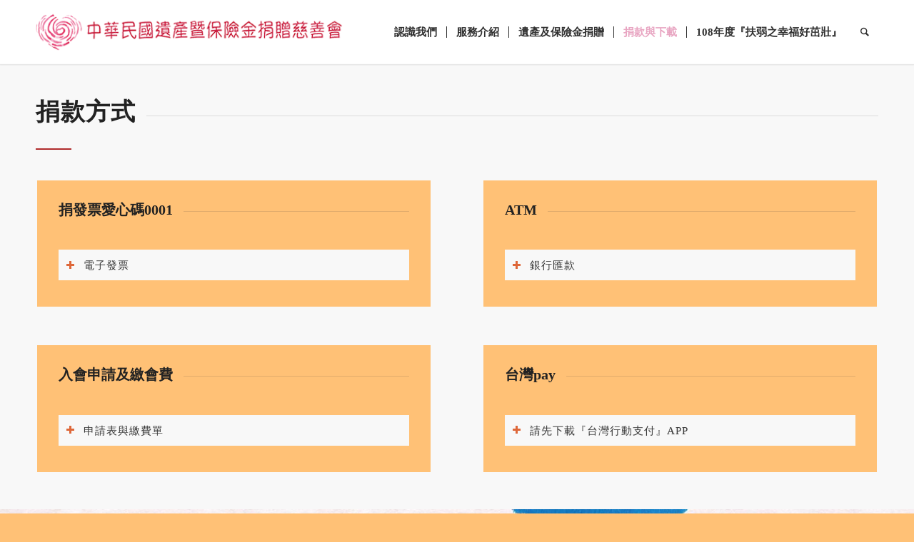

--- FILE ---
content_type: text/html; charset=UTF-8
request_url: https://hicd.org.tw/%E6%8D%90%E6%AC%BE%E8%88%87%E4%B8%8B%E8%BC%89/
body_size: 47294
content:
<!DOCTYPE html>
<html lang="zh-TW" prefix="og: http://ogp.me/ns#" class="html_stretched responsive av-preloader-disabled av-default-lightbox  html_header_top html_logo_left html_main_nav_header html_menu_right html_slim html_header_sticky html_header_shrinking_disabled html_mobile_menu_tablet html_header_searchicon html_content_align_center html_header_unstick_top_disabled html_header_stretch_disabled html_minimal_header html_minimal_header_shadow html_av-submenu-hidden html_av-submenu-display-click html_av-overlay-side html_av-overlay-side-minimal html_av-submenu-noclone html_entry_id_3294 av-no-preview html_text_menu_active ">
<head>
<meta charset="UTF-8" />


<!-- mobile setting -->
<meta name="viewport" content="width=device-width, initial-scale=1, maximum-scale=1">

<!-- Scripts/CSS and wp_head hook -->
<title>捐款與下載 - 中華民國遺產暨保險金捐贈慈善會</title>

<!-- This site is optimized with the Yoast SEO plugin v3.8 - https://yoast.com/wordpress/plugins/seo/ -->
<link rel="canonical" href="https://hicd.org.tw/%e6%8d%90%e6%ac%be%e8%88%87%e4%b8%8b%e8%bc%89/" />
<meta property="og:locale" content="zh_TW" />
<meta property="og:type" content="article" />
<meta property="og:title" content="捐款與下載 - 中華民國遺產暨保險金捐贈慈善會" />
<meta property="og:url" content="https://hicd.org.tw/%e6%8d%90%e6%ac%be%e8%88%87%e4%b8%8b%e8%bc%89/" />
<meta property="og:site_name" content="中華民國遺產暨保險金捐贈慈善會" />
<meta property="og:image" content="https://hicd.org.tw/wp-content/uploads/2017/12/1545642947881.jpg" />
<meta name="twitter:card" content="summary" />
<meta name="twitter:title" content="捐款與下載 - 中華民國遺產暨保險金捐贈慈善會" />
<meta name="twitter:image" content="https://hicd.org.tw/wp-content/uploads/2017/12/1545642947881.jpg" />
<!-- / Yoast SEO plugin. -->

<link rel='dns-prefetch' href='//ajax.googleapis.com' />
<link rel='dns-prefetch' href='//s.w.org' />
<link rel="alternate" type="application/rss+xml" title="訂閱 中華民國遺產暨保險金捐贈慈善會 &raquo;" href="https://hicd.org.tw/feed/" />
<link rel="alternate" type="application/rss+xml" title="訂閱 中華民國遺產暨保險金捐贈慈善會 &raquo; 迴響" href="https://hicd.org.tw/comments/feed/" />

<!-- google webfont font replacement -->
<link rel='stylesheet' id='avia-google-webfont' href='//fonts.googleapis.com/css?family=Lato:300,400,700%7CLora' type='text/css' media='all'/> 
		<script type="text/javascript">
			window._wpemojiSettings = {"baseUrl":"https:\/\/s.w.org\/images\/core\/emoji\/2.2.1\/72x72\/","ext":".png","svgUrl":"https:\/\/s.w.org\/images\/core\/emoji\/2.2.1\/svg\/","svgExt":".svg","source":{"concatemoji":"https:\/\/hicd.org.tw\/wp-includes\/js\/wp-emoji-release.min.js?ver=4.7.29"}};
			!function(t,a,e){var r,n,i,o=a.createElement("canvas"),l=o.getContext&&o.getContext("2d");function c(t){var e=a.createElement("script");e.src=t,e.defer=e.type="text/javascript",a.getElementsByTagName("head")[0].appendChild(e)}for(i=Array("flag","emoji4"),e.supports={everything:!0,everythingExceptFlag:!0},n=0;n<i.length;n++)e.supports[i[n]]=function(t){var e,a=String.fromCharCode;if(!l||!l.fillText)return!1;switch(l.clearRect(0,0,o.width,o.height),l.textBaseline="top",l.font="600 32px Arial",t){case"flag":return(l.fillText(a(55356,56826,55356,56819),0,0),o.toDataURL().length<3e3)?!1:(l.clearRect(0,0,o.width,o.height),l.fillText(a(55356,57331,65039,8205,55356,57096),0,0),e=o.toDataURL(),l.clearRect(0,0,o.width,o.height),l.fillText(a(55356,57331,55356,57096),0,0),e!==o.toDataURL());case"emoji4":return l.fillText(a(55357,56425,55356,57341,8205,55357,56507),0,0),e=o.toDataURL(),l.clearRect(0,0,o.width,o.height),l.fillText(a(55357,56425,55356,57341,55357,56507),0,0),e!==o.toDataURL()}return!1}(i[n]),e.supports.everything=e.supports.everything&&e.supports[i[n]],"flag"!==i[n]&&(e.supports.everythingExceptFlag=e.supports.everythingExceptFlag&&e.supports[i[n]]);e.supports.everythingExceptFlag=e.supports.everythingExceptFlag&&!e.supports.flag,e.DOMReady=!1,e.readyCallback=function(){e.DOMReady=!0},e.supports.everything||(r=function(){e.readyCallback()},a.addEventListener?(a.addEventListener("DOMContentLoaded",r,!1),t.addEventListener("load",r,!1)):(t.attachEvent("onload",r),a.attachEvent("onreadystatechange",function(){"complete"===a.readyState&&e.readyCallback()})),(r=e.source||{}).concatemoji?c(r.concatemoji):r.wpemoji&&r.twemoji&&(c(r.twemoji),c(r.wpemoji)))}(window,document,window._wpemojiSettings);
		</script>
		<style type="text/css">
img.wp-smiley,
img.emoji {
	display: inline !important;
	border: none !important;
	box-shadow: none !important;
	height: 1em !important;
	width: 1em !important;
	margin: 0 .07em !important;
	vertical-align: -0.1em !important;
	background: none !important;
	padding: 0 !important;
}
</style>
<link rel='stylesheet' id='contact-form-7-css'  href='https://hicd.org.tw/wp-content/plugins/contact-form-7/includes/css/styles.css?ver=4.9.2' type='text/css' media='all' />
<link rel='stylesheet' id='jquery-ui-theme-css'  href='https://ajax.googleapis.com/ajax/libs/jqueryui/1.11.4/themes/smoothness/jquery-ui.min.css?ver=1.11.4' type='text/css' media='all' />
<link rel='stylesheet' id='jquery-ui-timepicker-css'  href='https://hicd.org.tw/wp-content/plugins/contact-form-7-datepicker/js/jquery-ui-timepicker/jquery-ui-timepicker-addon.min.css?ver=4.7.29' type='text/css' media='all' />
<link rel='stylesheet' id='avia-grid-css'  href='https://hicd.org.tw/wp-content/themes/enfold/css/grid.css?ver=4.2' type='text/css' media='all' />
<link rel='stylesheet' id='avia-base-css'  href='https://hicd.org.tw/wp-content/themes/enfold/css/base.css?ver=4.2' type='text/css' media='all' />
<link rel='stylesheet' id='avia-layout-css'  href='https://hicd.org.tw/wp-content/themes/enfold/css/layout.css?ver=4.2' type='text/css' media='all' />
<link rel='stylesheet' id='avia-scs-css'  href='https://hicd.org.tw/wp-content/themes/enfold/css/shortcodes.css?ver=4.2' type='text/css' media='all' />
<link rel='stylesheet' id='avia-popup-css-css'  href='https://hicd.org.tw/wp-content/themes/enfold/js/aviapopup/magnific-popup.css?ver=4.2' type='text/css' media='screen' />
<link rel='stylesheet' id='avia-print-css'  href='https://hicd.org.tw/wp-content/themes/enfold/css/print.css?ver=4.2' type='text/css' media='print' />
<link rel='stylesheet' id='avia-dynamic-css'  href='https://hicd.org.tw/wp-content/uploads/dynamic_avia/enfold_child.css?ver=5c2dc180775fb' type='text/css' media='all' />
<link rel='stylesheet' id='avia-custom-css'  href='https://hicd.org.tw/wp-content/themes/enfold/css/custom.css?ver=4.2' type='text/css' media='all' />
<link rel='stylesheet' id='avia-style-css'  href='https://hicd.org.tw/wp-content/themes/enfold-child/style.css?ver=4.2' type='text/css' media='all' />
            <script>
                if (document.location.protocol != "https:") {
                    document.location = document.URL.replace(/^http:/i, "https:");
                }
            </script>
            <script type='text/javascript' src='https://hicd.org.tw/wp-includes/js/jquery/jquery.js?ver=1.12.4'></script>
<script type='text/javascript' src='https://hicd.org.tw/wp-includes/js/jquery/jquery-migrate.min.js?ver=1.4.1'></script>
<script type='text/javascript' src='https://hicd.org.tw/wp-content/themes/enfold/js/avia-compat.js?ver=4.2'></script>
<script type='text/javascript'>
/* <![CDATA[ */
var aamLocal = {"nonce":"059873173f","ajaxurl":"https:\/\/hicd.org.tw\/wp-admin\/admin-ajax.php"};
/* ]]> */
</script>
<script type='text/javascript' src='//hicd.org.tw/wp-content/plugins/advanced-access-manager/media/js/aam-login.js?ver=4.7.29'></script>
<link rel='https://api.w.org/' href='https://hicd.org.tw/wp-json/' />
<link rel="EditURI" type="application/rsd+xml" title="RSD" href="https://hicd.org.tw/xmlrpc.php?rsd" />
<link rel="wlwmanifest" type="application/wlwmanifest+xml" href="https://hicd.org.tw/wp-includes/wlwmanifest.xml" /> 
<meta name="generator" content="WordPress 4.7.29" />
<link rel='shortlink' href='https://hicd.org.tw/?p=3294' />
<link rel="alternate" type="application/json+oembed" href="https://hicd.org.tw/wp-json/oembed/1.0/embed?url=https%3A%2F%2Fhicd.org.tw%2F%25e6%258d%2590%25e6%25ac%25be%25e8%2588%2587%25e4%25b8%258b%25e8%25bc%2589%2F" />
<link rel="alternate" type="text/xml+oembed" href="https://hicd.org.tw/wp-json/oembed/1.0/embed?url=https%3A%2F%2Fhicd.org.tw%2F%25e6%258d%2590%25e6%25ac%25be%25e8%2588%2587%25e4%25b8%258b%25e8%25bc%2589%2F&#038;format=xml" />

<!--Plugin WP Admin Bar Removal 2014.0816.0392 Active - Tag 74be16979710d4c4e7c6647856088456-->

<!--Site Optimized to Speedup Control Panel Minimize Memory Consumption with Disabled Toolbar-->

<link rel="profile" href="https://gmpg.org/xfn/11" />
<link rel="alternate" type="application/rss+xml" title="中華民國遺產暨保險金捐贈慈善會 RSS2 Feed" href="https://hicd.org.tw/feed/" />
<link rel="pingback" href="https://hicd.org.tw/xmlrpc.php" />
<!--[if lt IE 9]><script src="https://hicd.org.tw/wp-content/themes/enfold/js/html5shiv.js"></script><![endif]-->
<link rel="icon" href="https://hicd.org.tw/wp-content/uploads/2018/01/2-e1516099245411-200x200.png" type="image/png">


<!--
Debugging Info for Theme support: 

Theme: Enfold
Version: 4.2
Installed: enfold
AviaFramework Version: 4.6
AviaBuilder Version: 0.9.5
- - - - - - - - - - -
ChildTheme: Enfold Child
ChildTheme Version: 1.0
ChildTheme Installed: enfold

ML:256-PU:45-PLA:10
WP:4.7.29
Updates: enabled
-->

<style type='text/css'>
@font-face {font-family: 'entypo-fontello'; font-weight: normal; font-style: normal;
src: url('https://hicd.org.tw/wp-content/themes/enfold/config-templatebuilder/avia-template-builder/assets/fonts/entypo-fontello.eot?v=3');
src: url('https://hicd.org.tw/wp-content/themes/enfold/config-templatebuilder/avia-template-builder/assets/fonts/entypo-fontello.eot?v=3#iefix') format('embedded-opentype'), 
url('https://hicd.org.tw/wp-content/themes/enfold/config-templatebuilder/avia-template-builder/assets/fonts/entypo-fontello.woff?v=3') format('woff'), 
url('https://hicd.org.tw/wp-content/themes/enfold/config-templatebuilder/avia-template-builder/assets/fonts/entypo-fontello.ttf?v=3') format('truetype'), 
url('https://hicd.org.tw/wp-content/themes/enfold/config-templatebuilder/avia-template-builder/assets/fonts/entypo-fontello.svg?v=3#entypo-fontello') format('svg');
} #top .avia-font-entypo-fontello, body .avia-font-entypo-fontello, html body [data-av_iconfont='entypo-fontello']:before{ font-family: 'entypo-fontello'; }
</style>
</head>




<body data-rsssl=1 id="top" class="page-template-default page page-id-3294 stretched lato lora " itemscope="itemscope" itemtype="https://schema.org/WebPage" >

	
	<div id='wrap_all'>

	
<header id='header' class='all_colors header_color light_bg_color  av_header_top av_logo_left av_main_nav_header av_menu_right av_slim av_header_sticky av_header_shrinking_disabled av_header_stretch_disabled av_mobile_menu_tablet av_header_searchicon av_header_unstick_top_disabled av_seperator_small_border av_minimal_header av_minimal_header_shadow av_bottom_nav_disabled  av_alternate_logo_active'  role="banner" itemscope="itemscope" itemtype="https://schema.org/WPHeader" >

		<div  id='header_main' class='container_wrap container_wrap_logo'>
	
        <div class='container av-logo-container'><div class='inner-container'><span class='logo'><a href='https://hicd.org.tw/'><img height='100' width='300' src='https://hicd.org.tw/wp-content/uploads/2019/01/logo2.png' alt='中華民國遺產暨保險金捐贈慈善會' /></a></span><nav class='main_menu' data-selectname='Select a page'  role="navigation" itemscope="itemscope" itemtype="https://schema.org/SiteNavigationElement" ><div class="avia-menu av-main-nav-wrap"><ul id="avia-menu" class="menu av-main-nav"><li id="menu-item-2026" class="menu-item menu-item-type-post_type menu-item-object-page menu-item-top-level menu-item-top-level-1"><a href="https://hicd.org.tw/%e8%aa%8d%e8%ad%98%e6%88%91%e5%80%91/" itemprop="url"><span class="avia-bullet"></span><span class="avia-menu-text">認識我們</span><span class="avia-menu-fx"><span class="avia-arrow-wrap"><span class="avia-arrow"></span></span></span></a></li>
<li id="menu-item-2315" class="menu-item menu-item-type-post_type menu-item-object-page menu-item-top-level menu-item-top-level-2"><a href="https://hicd.org.tw/%e6%9c%8d%e5%8b%99%e4%bb%8b%e7%b4%b9/" itemprop="url"><span class="avia-bullet"></span><span class="avia-menu-text">服務介紹</span><span class="avia-menu-fx"><span class="avia-arrow-wrap"><span class="avia-arrow"></span></span></span></a></li>
<li id="menu-item-4636" class="menu-item menu-item-type-post_type menu-item-object-page menu-item-top-level menu-item-top-level-3"><a href="https://hicd.org.tw/%e9%81%ba%e7%94%a2%e5%8f%8a%e4%bf%9d%e9%9a%aa%e9%87%91%e6%8d%90%e8%b4%88/" itemprop="url"><span class="avia-bullet"></span><span class="avia-menu-text">遺產及保險金捐贈</span><span class="avia-menu-fx"><span class="avia-arrow-wrap"><span class="avia-arrow"></span></span></span></a></li>
<li id="menu-item-3317" class="menu-item menu-item-type-post_type menu-item-object-page current-menu-item page_item page-item-3294 current_page_item menu-item-top-level menu-item-top-level-4"><a href="https://hicd.org.tw/%e6%8d%90%e6%ac%be%e8%88%87%e4%b8%8b%e8%bc%89/" itemprop="url"><span class="avia-bullet"></span><span class="avia-menu-text">捐款與下載</span><span class="avia-menu-fx"><span class="avia-arrow-wrap"><span class="avia-arrow"></span></span></span></a></li>
<li id="menu-item-1361" class="menu-item menu-item-type-post_type menu-item-object-page menu-item-top-level menu-item-top-level-5"><a href="https://hicd.org.tw/%e8%81%af%e7%b9%ab%e6%88%91%e5%80%91/" itemprop="url"><span class="avia-bullet"></span><span class="avia-menu-text">108年度『扶弱之幸福好茁壯』</span><span class="avia-menu-fx"><span class="avia-arrow-wrap"><span class="avia-arrow"></span></span></span></a></li>
<li id="menu-item-search" class="noMobile menu-item menu-item-search-dropdown menu-item-avia-special">
							<a href="?s=" data-avia-search-tooltip="

&lt;form action=&quot;https://hicd.org.tw/&quot; id=&quot;searchform&quot; method=&quot;get&quot; class=&quot;&quot;&gt;
	&lt;div&gt;
		&lt;input type=&quot;submit&quot; value=&quot;&quot; id=&quot;searchsubmit&quot; class=&quot;button avia-font-entypo-fontello&quot; /&gt;
		&lt;input type=&quot;text&quot; id=&quot;s&quot; name=&quot;s&quot; value=&quot;&quot; placeholder='Search' /&gt;
			&lt;/div&gt;
&lt;/form&gt;" aria-hidden='true' data-av_icon='' data-av_iconfont='entypo-fontello'><span class="avia_hidden_link_text">Search</span></a>
	        		   </li><li class="av-burger-menu-main menu-item-avia-special ">
	        			<a href="#">
							<span class="av-hamburger av-hamburger--spin av-js-hamburger">
					        <span class="av-hamburger-box">
						          <span class="av-hamburger-inner"></span>
						          <strong>Menu</strong>
					        </span>
							</span>
						</a>
	        		   </li></ul></div></nav></div> </div> 
		<!-- end container_wrap-->
		</div>
		
		<div class='header_bg'></div>

<!-- end header -->
</header>
		
	<div id='main' class='all_colors' data-scroll-offset='88'>

	<div id='av_section_1' class='avia-section main_color avia-section-default avia-no-shadow avia-bg-style-scroll  avia-builder-el-0  el_before_av_slideshow_full  avia-builder-el-first    container_wrap fullsize' style = 'background-color: #f8f8f8; '  ><div class='container' ><main  role="main" itemprop="mainContentOfPage"  class='template-page content  av-content-full alpha units'><div class='post-entry post-entry-type-page post-entry-3294'><div class='entry-content-wrapper clearfix'>
<div style='padding-bottom:0px;' class='av-special-heading av-special-heading-h1    avia-builder-el-1  el_before_av_hr  avia-builder-el-first   '><h1 class='av-special-heading-tag '  itemprop="headline"  >捐款方式</h1><div class='special-heading-border'><div class='special-heading-inner-border' ></div></div></div>
<div style=' margin-top:10px; margin-bottom:30px;'  class='hr hr-custom hr-left hr-icon-no   avia-builder-el-2  el_after_av_heading  el_before_av_one_half  '><span class='hr-inner   inner-border-av-border-fat' style=' width:50px; border-color:#b02b2c;' ><span class='hr-inner-style'></span></span></div>
<div class="flex_column av_one_half  flex_column_div first  avia-builder-el-3  el_after_av_hr  el_before_av_one_half   " style='border-width:2px; border-style:solid; padding:30px; background-color:#ffc176; border-radius:0px; '><div style='padding-bottom:10px;' class='av-special-heading av-special-heading-h3    avia-builder-el-4  el_before_av_toggle_container  avia-builder-el-first   '><h3 class='av-special-heading-tag '  itemprop="headline"  >捐發票愛心碼0001</h3><div class='special-heading-border'><div class='special-heading-inner-border' ></div></div></div>
<div class="togglecontainer  av-minimal-toggle toggle_close_all  avia-builder-el-5  el_after_av_heading  avia-builder-el-last  " >
<section class="av_toggle_section"  itemscope="itemscope" itemtype="https://schema.org/CreativeWork"  >    <div class="single_toggle" data-tags="{All} "  >        <p data-fake-id="#toggle-id-1" class="toggler  av-inherit-border-color "  itemprop="headline"  style='border-color: #de6739; '>電子發票<span class="toggle_icon" >        <span class="vert_icon"></span><span class="hor_icon"></span></span></p>        <div id="toggle-id-1-container" class="toggle_wrap "  >            <div class="toggle_content invers-color  av-inherit-border-color "  itemprop="text"  style='border-color: #de6739; ' ><p>消費也能獻愛心，歡迎來電03-4775289索取愛心碼貼紙，消費結帳前出示給店家掃描條碼即可完成捐贈。</p>
            </div>        </div>    </div></section>
</div></div><div class="flex_column av_one_half  flex_column_div   avia-builder-el-6  el_after_av_one_half  el_before_av_one_half   " style='border-width:2px; border-style:solid; padding:30px; background-color:#ffc176; border-radius:0px; '><div style='padding-bottom:10px;' class='av-special-heading av-special-heading-h3    avia-builder-el-7  el_before_av_toggle_container  avia-builder-el-first   '><h3 class='av-special-heading-tag '  itemprop="headline"  >ATM</h3><div class='special-heading-border'><div class='special-heading-inner-border' ></div></div></div>
<div class="togglecontainer  av-minimal-toggle toggle_close_all  avia-builder-el-8  el_after_av_heading  avia-builder-el-last  " >
<section class="av_toggle_section"  itemscope="itemscope" itemtype="https://schema.org/CreativeWork"  >    <div class="single_toggle" data-tags="{All} "  >        <p data-fake-id="#toggle-id-2" class="toggler  av-inherit-border-color "  itemprop="headline"  style='border-color: #de6739; '>銀行匯款<span class="toggle_icon" >        <span class="vert_icon"></span><span class="hor_icon"></span></span></p>        <div id="toggle-id-2-container" class="toggle_wrap "  >            <div class="toggle_content invers-color  av-inherit-border-color "  itemprop="text"  style='border-color: #de6739; ' ><p>中國信託天母分行(銀行代碼822)</p>
<p>201540067140</p>
<p>戶名 社團法人中華民國遺產暨保險金捐贈慈善會</p>
            </div>        </div>    </div></section>
</div></div><div class="flex_column av_one_half  flex_column_div first  avia-builder-el-9  el_after_av_one_half  el_before_av_one_half   column-top-margin" style='border-width:2px; border-style:solid; padding:30px; background-color:#ffc176; border-radius:0px; '><div style='padding-bottom:10px;' class='av-special-heading av-special-heading-h3    avia-builder-el-10  el_before_av_toggle_container  avia-builder-el-first   '><h3 class='av-special-heading-tag '  itemprop="headline"  >入會申請及繳會費</h3><div class='special-heading-border'><div class='special-heading-inner-border' ></div></div></div>
<div class="togglecontainer  av-minimal-toggle toggle_close_all  avia-builder-el-11  el_after_av_heading  avia-builder-el-last  " >
<section class="av_toggle_section"  itemscope="itemscope" itemtype="https://schema.org/CreativeWork"  >    <div class="single_toggle" data-tags="{All} "  >        <p data-fake-id="#toggle-id-3" class="toggler  av-inherit-border-color "  itemprop="headline"  style='border-color: #de6739; '>申請表與繳費單<span class="toggle_icon" >        <span class="vert_icon"></span><span class="hor_icon"></span></span></p>        <div id="toggle-id-3-container" class="toggle_wrap "  >            <div class="toggle_content invers-color  av-inherit-border-color "  itemprop="text"  style='border-color: #de6739; ' ><p><a href="https://hicd.org.tw/wp-content/uploads/2017/12/社團法人信用卡授權書3.1版.pdf">社團法人信用卡授權書3.1版</a></p>
<p><a href="https://hicd.org.tw/wp-content/uploads/2017/12/新會員資料表.pdf">新會員資料表</a></p>
            </div>        </div>    </div></section>
</div></div><div class="flex_column av_one_half  flex_column_div   avia-builder-el-12  el_after_av_one_half  avia-builder-el-last   column-top-margin" style='border-width:2px; border-style:solid; padding:30px; background-color:#ffc176; border-radius:0px; '><div style='padding-bottom:10px;' class='av-special-heading av-special-heading-h3    avia-builder-el-13  el_before_av_toggle_container  avia-builder-el-first   '><h3 class='av-special-heading-tag '  itemprop="headline"  >台灣pay</h3><div class='special-heading-border'><div class='special-heading-inner-border' ></div></div></div>
<div class="togglecontainer  av-minimal-toggle toggle_close_all  avia-builder-el-14  el_after_av_heading  avia-builder-el-last  " >
<section class="av_toggle_section"  itemscope="itemscope" itemtype="https://schema.org/CreativeWork"  >    <div class="single_toggle" data-tags="{All} "  >        <p data-fake-id="#toggle-id-4" class="toggler  av-inherit-border-color "  itemprop="headline"  style='border-color: #de6739; '>請先下載『台灣行動支付』APP<span class="toggle_icon" >        <span class="vert_icon"></span><span class="hor_icon"></span></span></p>        <div id="toggle-id-4-container" class="toggle_wrap "  >            <div class="toggle_content invers-color  av-inherit-border-color "  itemprop="text"  style='border-color: #de6739; ' ><p><img class="alignnone size-full wp-image-4907" src="https://hicd.org.tw/wp-content/uploads/2017/12/1545642947881.jpg" alt="" width="383" height="379" srcset="https://hicd.org.tw/wp-content/uploads/2017/12/1545642947881.jpg 383w, https://hicd.org.tw/wp-content/uploads/2017/12/1545642947881-80x80.jpg 80w, https://hicd.org.tw/wp-content/uploads/2017/12/1545642947881-202x200.jpg 202w, https://hicd.org.tw/wp-content/uploads/2017/12/1545642947881-36x36.jpg 36w, https://hicd.org.tw/wp-content/uploads/2017/12/1545642947881-120x120.jpg 120w" sizes="(max-width: 383px) 100vw, 383px" /></p>
            </div>        </div>    </div></section>
</div></div>

</div></div></main><!-- close content main element --></div></div><div id='full_slider_1' class='avia-fullwidth-slider main_color avia-shadow   avia-builder-el-15  el_after_av_section  el_before_av_section   slider-not-first container_wrap fullsize'   ><div  data-size='featured'  data-lightbox_size='large'  data-animation='fade'  data-ids='3638'  data-video_counter='0'  data-autoplay='false'  data-bg_slider='false'  data-slide_height=''  data-handle='av_slideshow_full'  data-interval='5'  data-class=' '  data-css_id=''  data-scroll_down=''  data-control_layout='av-control-default'  data-custom_markup=''  data-perma_caption=''  data-autoplay_stopper=''  data-image_attachment=''  data-min_height='0px'  data-src=''  data-position='top left'  data-repeat='no-repeat'  data-attach='scroll'  data-stretch=''  data-default-height='28.666666666667'  class='avia-slideshow avia-slideshow-1  av-control-default av-default-height-applied avia-slideshow-featured av_slideshow_full   avia-fade-slider '  itemscope="itemscope" itemtype="https://schema.org/ImageObject" ><ul class='avia-slideshow-inner' style='padding-bottom: 30.06993006993%;'><li  class=' av-single-slide slide-1 ' ><div data-rel='slideshow-1' class='avia-slide-wrap'  ><div class = "caption_fullwidth av-slideshow-caption caption_left"><div class = "container caption_container"><div class = "slideshow_caption"><div class = "slideshow_inner_caption"><div class = "slideshow_align_caption"><h2  style='font-size:36px; color:#000000; ' class='avia-caption-title '  itemprop="name" >捐款與參與</h2><div class='avia-caption-content  av_inherit_color'  itemprop="description"   style='font-size:20px; color:#000000; '><p>Donations</p>
</div></div></div></div></div></div><img src='https://hicd.org.tw/wp-content/uploads/2018/01/整合圖1web-1430x430.jpg' width='1430' height='430' title='整合圖1web' alt=''  itemprop="thumbnailUrl"   /></div></li></ul></div></div>
<div id='av_section_2' class='avia-section alternate_color avia-section-default avia-no-border-styling av-section-color-overlay-active avia-bg-style-scroll  avia-builder-el-16  el_after_av_slideshow_full  avia-builder-el-last    container_wrap fullsize' style = 'background-color: #f7f7f7; '  ><div class='av-section-color-overlay-wrap'><div class='av-section-color-overlay' style='opacity: 0.2; background-color: #de6739; background-image: url(https://hicd.org.tw/wp-content/themes/enfold/images/background-images/diagonal-bold-light.png); background-repeat: repeat;'></div><div class='container' ><div class='template-page content  av-content-full alpha units'><div class='post-entry post-entry-type-page post-entry-3294'><div class='entry-content-wrapper clearfix'>
<div style='padding-bottom:0px;' class='av-special-heading av-special-heading-h2  blockquote modern-quote  avia-builder-el-17  el_before_av_hr  avia-builder-el-first   '><h2 class='av-special-heading-tag '  itemprop="headline"  >下載專區</h2><div class='special-heading-border'><div class='special-heading-inner-border' ></div></div></div>
<div style=' margin-top:10px; margin-bottom:30px;'  class='hr hr-custom hr-left hr-icon-no   avia-builder-el-18  el_after_av_heading  el_before_av_one_half  '><span class='hr-inner   inner-border-av-border-fat' style=' width:50px; border-color:#b02b2c;' ><span class='hr-inner-style'></span></span></div>
<div class='flex_column_table av-equal-height-column-flextable -flextable' ><div class="flex_column av_one_half  flex_column_table_cell av-equal-height-column av-align-top first  avia-builder-el-19  el_after_av_hr  el_before_av_one_half   " style='border-width:2px; border-color:#de6739; border-style:solid; padding:30px; background-color:rgba(255,255,255,0.79); border-radius:0px; '><div style='padding-bottom:10px;' class='av-special-heading av-special-heading-h3    avia-builder-el-20  el_before_av_toggle_container  avia-builder-el-first   '><h3 class='av-special-heading-tag '  itemprop="headline"  >捐款芳名錄</h3><div class='special-heading-border'><div class='special-heading-inner-border' ></div></div></div>
<div class="togglecontainer  av-minimal-toggle toggle_close_all  avia-builder-el-21  el_after_av_heading  avia-builder-el-last  " >
<section class="av_toggle_section"  itemscope="itemscope" itemtype="https://schema.org/CreativeWork"  >    <div class="single_toggle" data-tags="{All} "  >        <p data-fake-id="#toggle-id-5" class="toggler  av-inherit-border-color "  itemprop="headline"  style='border-color: #de6739; '>105-107年<span class="toggle_icon" >        <span class="vert_icon"></span><span class="hor_icon"></span></span></p>        <div id="toggle-id-5-container" class="toggle_wrap "  >            <div class="toggle_content invers-color  av-inherit-border-color "  itemprop="text"  style='border-color: #de6739; ' ><p><a href="https://hicd.org.tw/wp-content/uploads/2017/12/105年1-2月捐款芳名錄.pdf">105年1-2月捐款芳名錄</a></p>
<p><a href="https://hicd.org.tw/wp-content/uploads/2017/12/105年3-4月捐款芳名錄.pdf">105年3-4月捐款芳名錄</a></p>
<p><a href="https://hicd.org.tw/wp-content/uploads/2017/12/105年5-6月捐款芳名錄.pdf">105年5-6月捐款芳名錄</a></p>
<p><a href="https://hicd.org.tw/wp-content/uploads/2017/12/105年7-8月捐款芳名錄.pdf">105年7-8月捐款芳名錄</a></p>
<p><a href="https://hicd.org.tw/wp-content/uploads/2017/12/105年9-10月捐款芳名錄.pdf">105年9-10月捐款芳名錄</a></p>
<p><a href="https://hicd.org.tw/wp-content/uploads/2017/12/105年11-12月捐款芳名錄.pdf">105年11-12月捐款芳名錄</a></p>
<p><a href="https://hicd.org.tw/wp-content/uploads/2017/12/106年1-2月捐款芳名錄.pdf">106年1-2月捐款芳名錄</a></p>
<p><a href="https://hicd.org.tw/wp-content/uploads/2017/12/106年3-4月捐款芳名錄.pdf">106年3-4月捐款芳名錄</a></p>
<p><a href="https://hicd.org.tw/wp-content/uploads/2017/12/106年5-6月捐款芳名錄.pdf">106年5-6月捐款芳名錄</a></p>
<p><a href="https://hicd.org.tw/wp-content/uploads/2017/12/106年7-8月捐款芳名錄.pdf">106年7-8月捐款芳名錄</a></p>
<p><a href="https://hicd.org.tw/wp-content/uploads/2017/12/106年9-10月捐款芳名錄.pdf">106年9-10月捐款芳名錄</a></p>
<p><a href="https://hicd.org.tw/wp-content/uploads/2017/12/106年11-12月捐款芳名錄.pdf">106年11-12月捐款芳名錄</a></p>
<p><a href="https://hicd.org.tw/wp-content/uploads/2018/05/107年1-2月份捐款芳名錄.pdf">107年1-2月份捐款芳名錄</a></p>
<p><a href="https://hicd.org.tw/wp-content/uploads/2017/12/107年3-4月份捐款芳名錄-1.pdf">107年3-4月份捐款芳名錄</a></p>
<p><a href="https://hicd.org.tw/wp-content/uploads/2017/12/107年5-6月份捐款芳名錄.pdf">107年5-6月份捐款芳名錄</a></p>
<p><a href="https://hicd.org.tw/wp-content/uploads/2017/12/107年7-8月份捐款芳名錄-1.pdf">107年7-8月份捐款芳名錄</a></p>
<p><a href="https://hicd.org.tw/wp-content/uploads/2017/12/107年9-10月份捐款芳名錄.pdf">107年9-10月份捐款芳名錄</a></p>
<p><a href="https://hicd.org.tw/wp-content/uploads/2017/12/107年11-12月份捐款芳名錄.pdf">107年11-12月份捐款芳名錄</a></p>
            </div>        </div>    </div></section>
<section class="av_toggle_section"  itemscope="itemscope" itemtype="https://schema.org/CreativeWork"  >    <div class="single_toggle" data-tags="{All} "  >        <p data-fake-id="#toggle-id-6" class="toggler  av-inherit-border-color "  itemprop="headline"  style='border-color: #de6739; '>108年<span class="toggle_icon" >        <span class="vert_icon"></span><span class="hor_icon"></span></span></p>        <div id="toggle-id-6-container" class="toggle_wrap "  >            <div class="toggle_content invers-color  av-inherit-border-color "  itemprop="text"  style='border-color: #de6739; ' ><p><a href="https://hicd.org.tw/wp-content/uploads/2019/03/108年1-2月份捐款芳名錄.pdf">108年1-2月份捐款芳名錄</a></p>
<p><a href="https://hicd.org.tw/wp-content/uploads/2017/12/108年3-4月份捐款芳名錄-1.pdf">108年3-4月份捐款芳名錄</a></p>
<p><a href="https://hicd.org.tw/wp-content/uploads/2017/12/108年5-6月份捐款芳名錄-1.pdf">108年5-6月份捐款芳名錄</a></p>
<p><a href="https://hicd.org.tw/wp-content/uploads/2017/12/108年7-8月份捐款芳名錄.pdf">108年7-8月份捐款芳名錄</a></p>
<p><a href="https://hicd.org.tw/wp-content/uploads/2017/12/108年9-10月份捐款芳名錄-1.pdf">108年9-10月份捐款芳名錄</a></p>
<p><a href="https://hicd.org.tw/wp-content/uploads/2017/12/108年11-12月份捐款芳名錄.pdf">108年11-12月份捐款芳名錄</a></p>
            </div>        </div>    </div></section>
<section class="av_toggle_section"  itemscope="itemscope" itemtype="https://schema.org/CreativeWork"  >    <div class="single_toggle" data-tags="{All} "  >        <p data-fake-id="#toggle-id-7" class="toggler  av-inherit-border-color "  itemprop="headline"  style='border-color: #de6739; '>109年<span class="toggle_icon" >        <span class="vert_icon"></span><span class="hor_icon"></span></span></p>        <div id="toggle-id-7-container" class="toggle_wrap "  >            <div class="toggle_content invers-color  av-inherit-border-color "  itemprop="text"  style='border-color: #de6739; ' ><p><a href="https://hicd.org.tw/wp-content/uploads/2017/12/109年1-2月捐款芳名錄.pdf">109年1-2月捐款芳名錄</a></p>
<p><a href="https://hicd.org.tw/wp-content/uploads/2017/12/109年3-4月捐款芳名錄.pdf">109年3-4月捐款芳名錄</a></p>
<p><a href="https://hicd.org.tw/wp-content/uploads/2017/12/109年5-6月捐款芳名錄.pdf">109年5-6月捐款芳名錄</a></p>
<p><a href="https://hicd.org.tw/wp-content/uploads/2017/12/109年7-8月捐款芳名錄.pdf">109年7-8月捐款芳名錄</a></p>
<p><a href="https://hicd.org.tw/wp-content/uploads/2017/12/109年9-10月捐款芳名錄.pdf">109年9-10月捐款芳名錄</a></p>
<p><a href="https://hicd.org.tw/wp-content/uploads/2017/12/109年11-12月捐款芳名錄.pdf">109年11-12月捐款芳名錄</a></p>
            </div>        </div>    </div></section>
<section class="av_toggle_section"  itemscope="itemscope" itemtype="https://schema.org/CreativeWork"  >    <div class="single_toggle" data-tags="{All} "  >        <p data-fake-id="#toggle-id-8" class="toggler  av-inherit-border-color "  itemprop="headline"  style='border-color: #de6739; '>110年<span class="toggle_icon" >        <span class="vert_icon"></span><span class="hor_icon"></span></span></p>        <div id="toggle-id-8-container" class="toggle_wrap "  >            <div class="toggle_content invers-color  av-inherit-border-color "  itemprop="text"  style='border-color: #de6739; ' ><p><a href="https://hicd.org.tw/wp-content/uploads/2017/12/110年捐款芳名錄.pdf">110年捐款芳名錄</a></p>
            </div>        </div>    </div></section>
</div></div><div class='av-flex-placeholder'></div><div class="flex_column av_one_half  flex_column_table_cell av-equal-height-column av-align-top   avia-builder-el-22  el_after_av_one_half  avia-builder-el-last   " style='border-width:2px; border-color:#de6739; border-style:solid; padding:30px; background-color:rgba(255,255,255,0.79); border-radius:0px; '><div style='padding-bottom:10px;' class='av-special-heading av-special-heading-h3    avia-builder-el-23  el_before_av_toggle_container  avia-builder-el-first   '><h3 class='av-special-heading-tag '  itemprop="headline"  >刊物及相關</h3><div class='special-heading-border'><div class='special-heading-inner-border' ></div></div></div>
<div class="togglecontainer  av-minimal-toggle toggle_close_all  avia-builder-el-24  el_after_av_heading  avia-builder-el-last  " >
<section class="av_toggle_section"  itemscope="itemscope" itemtype="https://schema.org/CreativeWork"  >    <div class="single_toggle" data-tags="{All} "  >        <p data-fake-id="#toggle-id-9" class="toggler  av-inherit-border-color "  itemprop="headline"  style='border-color: #de6739; '>定期捐款單<span class="toggle_icon" >        <span class="vert_icon"></span><span class="hor_icon"></span></span></p>        <div id="toggle-id-9-container" class="toggle_wrap "  >            <div class="toggle_content invers-color  av-inherit-border-color "  itemprop="text"  style='border-color: #de6739; ' ><p><a title="定期捐款單" href="https://hicd.org.tw/%e6%8d%90%e6%ac%be%e8%88%87%e4%b8%8b%e8%bc%89/?preview_id=3294&#038;preview_nonce=d2280627d7&#038;_thumbnail_id=-1&#038;preview=true#">定期捐款單</a></p>
            </div>        </div>    </div></section>
<section class="av_toggle_section"  itemscope="itemscope" itemtype="https://schema.org/CreativeWork"  >    <div class="single_toggle" data-tags="{All} "  >        <p data-fake-id="#toggle-id-10" class="toggler  av-inherit-border-color "  itemprop="headline"  style='border-color: #de6739; '>捐贈通知書<span class="toggle_icon" >        <span class="vert_icon"></span><span class="hor_icon"></span></span></p>        <div id="toggle-id-10-container" class="toggle_wrap "  >            <div class="toggle_content invers-color  av-inherit-border-color "  itemprop="text"  style='border-color: #de6739; ' ><p><a title="捐贈通知書" href="https://hicd.org.tw/%e6%8d%90%e6%ac%be%e8%88%87%e4%b8%8b%e8%bc%89/?preview_id=3294&#038;preview_nonce=d2280627d7&#038;_thumbnail_id=-1&#038;preview=true#">捐贈通知書</a></p>
            </div>        </div>    </div></section>
<section class="av_toggle_section"  itemscope="itemscope" itemtype="https://schema.org/CreativeWork"  >    <div class="single_toggle" data-tags="{All} "  >        <p data-fake-id="#toggle-id-11" class="toggler  av-inherit-border-color "  itemprop="headline"  style='border-color: #de6739; '>『遺產與保險金捐贈之傳愛公益』活動結案報告<span class="toggle_icon" >        <span class="vert_icon"></span><span class="hor_icon"></span></span></p>        <div id="toggle-id-11-container" class="toggle_wrap "  >            <div class="toggle_content invers-color  av-inherit-border-color "  itemprop="text"  style='border-color: #de6739; ' ><p><a href="https://hicd.org.tw/wp-content/uploads/2017/12/『遺產與保險金捐贈之傳愛公益』成果報告-1.pdf">『遺產與保險金捐贈之傳愛公益』成果報告</a></p>
<p><a href="https://hicd.org.tw/wp-content/uploads/2017/12/『遺產與保險金捐贈之傳愛公益』捐款人資料-2.pdf">『遺產與保險金捐贈之傳愛公益』捐款人資料</a></p>
<p><a href="https://hicd.org.tw/wp-content/uploads/2017/12/『遺產與保險金捐贈之傳愛公益』支出明細.pdf">『遺產與保險金捐贈之傳愛公益』支出明細</a></p>
            </div>        </div>    </div></section>
<section class="av_toggle_section"  itemscope="itemscope" itemtype="https://schema.org/CreativeWork"  >    <div class="single_toggle" data-tags="{All} "  >        <p data-fake-id="#toggle-id-12" class="toggler  av-inherit-border-color "  itemprop="headline"  style='border-color: #de6739; '>108年度『扶弱之幸福好茁壯』活動結案報告<span class="toggle_icon" >        <span class="vert_icon"></span><span class="hor_icon"></span></span></p>        <div id="toggle-id-12-container" class="toggle_wrap "  >            <div class="toggle_content invers-color  av-inherit-border-color "  itemprop="text"  style='border-color: #de6739; ' ><p><a href="https://hicd.org.tw/wp-content/uploads/2017/12/108年度『扶弱之幸福好茁壯』支出明細OK.pdf">108年度『扶弱之幸福好茁壯』支出明細OK</a></p>
<p><a href="https://hicd.org.tw/wp-content/uploads/2017/12/108年度『扶弱之幸福好茁壯』成果結案捐款人資料OK-1.pdf">108年度『扶弱之幸福好茁壯』成果結案捐款人資料OK</a></p>
<p><a href="https://hicd.org.tw/wp-content/uploads/2017/12/108年度『扶弱之幸福好茁壯』執行（服務）成果報告ok.part3_.rar">108年度『扶弱之幸福好茁壯』執行（服務）成果報告ok.part3</a></p>
<p><a href="https://hicd.org.tw/wp-content/uploads/2017/12/108年度『扶弱之幸福好茁壯』執行（服務）成果報告ok.part2_.rar">108年度『扶弱之幸福好茁壯』執行（服務）成果報告ok.part2</a></p>
<p><a href="https://hicd.org.tw/wp-content/uploads/2017/12/108年度『扶弱之幸福好茁壯』執行（服務）成果報告ok.part1_.rar">108年度『扶弱之幸福好茁壯』執行（服務）成果報告ok.part1</a></p>
            </div>        </div>    </div></section>
</div></div></div><!--close column table wrapper. Autoclose: 1 -->
</div></div></div><!-- close content main div --> <!-- section close by builder template --></div>		</div><!--end builder template--></div><!-- close default .container_wrap element -->		


			

			
				<footer class='container_wrap socket_color' id='socket'  role="contentinfo" itemscope="itemscope" itemtype="https://schema.org/WPFooter" >
                    <div class='container'>

                        <span class='copyright'>© 2018 Copyright - 社團法人中華民國遺產暨保險金捐贈慈善會<div class="madeby">聯絡方式：<a href="tel:034775289">03-4775289</a> | 通訊地址：<a href="https://www.google.com.tw/maps/place/%E6%A1%83%E5%9C%92%E5%B8%82%E5%9C%8B%E9%81%933%E8%99%9F/@25.0259068,121.5342782,12z/data=!3m1!4b1!4m5!3m4!1s0x3468d3a6a418449d:0xf9b83c63d335cce0!8m2!3d25.0259232!4d121.6043185" target="_blank">32742 桃園市新屋區北勢13之3號</a> | E-mail：<a href="mailto:HICD@hicd.org.tw">HICD@hicd.org.tw</a></div></span>

                        
                    </div>

	            <!-- ####### END SOCKET CONTAINER ####### -->
				</footer>


					<!-- end main -->
		</div>
		
		<!-- end wrap_all --></div>


<!--Plugin WP Admin Bar Removal 2014.0816.0392 Active - Tag 74be16979710d4c4e7c6647856088456-->

<!--Site Optimized to Speedup Control Panel Minimize Memory Consumption with Disabled Toolbar-->


<script type='text/javascript'>
 /* <![CDATA[ */  
var avia_framework_globals = avia_framework_globals || {};
	avia_framework_globals.gmap_api = 'AIzaSyB9MH2RTjHK5B-hVQI9JfJtJSchQGaLCCE';
	avia_framework_globals.gmap_maps_loaded = 'https://maps.googleapis.com/maps/api/js?v=3.30&key=AIzaSyB9MH2RTjHK5B-hVQI9JfJtJSchQGaLCCE&callback=aviaOnGoogleMapsLoaded';
	avia_framework_globals.gmap_builder_maps_loaded = 'https://maps.googleapis.com/maps/api/js?v=3.30&key=AIzaSyB9MH2RTjHK5B-hVQI9JfJtJSchQGaLCCE&callback=av_builder_maps_loaded';
	avia_framework_globals.gmap_backend_maps_loaded = 'https://maps.googleapis.com/maps/api/js?v=3.30&callback=av_backend_maps_loaded';
	avia_framework_globals.gmap_source = 'https://maps.googleapis.com/maps/api/js?v=3.30&key=AIzaSyB9MH2RTjHK5B-hVQI9JfJtJSchQGaLCCE';
/* ]]> */ 
</script>	

 <script type='text/javascript'>
 /* <![CDATA[ */  
var avia_framework_globals = avia_framework_globals || {};
    avia_framework_globals.frameworkUrl = 'https://hicd.org.tw/wp-content/themes/enfold/framework/';
    avia_framework_globals.installedAt = 'https://hicd.org.tw/wp-content/themes/enfold/';
    avia_framework_globals.ajaxurl = 'https://hicd.org.tw/wp-admin/admin-ajax.php';
/* ]]> */ 
</script>
 
 <script type='text/javascript'>
/* <![CDATA[ */
var wpcf7 = {"apiSettings":{"root":"https:\/\/hicd.org.tw\/wp-json\/contact-form-7\/v1","namespace":"contact-form-7\/v1"},"recaptcha":{"messages":{"empty":"\u8acb\u9a57\u8b49\u60a8\u4e0d\u662f\u6a5f\u5668\u4eba\u3002"}}};
/* ]]> */
</script>
<script type='text/javascript' src='https://hicd.org.tw/wp-content/plugins/contact-form-7/includes/js/scripts.js?ver=4.9.2'></script>
<script type='text/javascript' src='https://hicd.org.tw/wp-includes/js/jquery/ui/core.min.js?ver=1.11.4'></script>
<script type='text/javascript' src='https://hicd.org.tw/wp-includes/js/jquery/ui/datepicker.min.js?ver=1.11.4'></script>
<script type='text/javascript'>
jQuery(document).ready(function(jQuery){jQuery.datepicker.setDefaults({"closeText":"\u95dc\u9589","currentText":"\u4eca\u5929","monthNames":["\u4e00\u6708","\u4e8c\u6708","\u4e09\u6708","\u56db\u6708","\u4e94\u6708","\u516d\u6708","\u4e03\u6708","\u516b\u6708","\u4e5d\u6708","\u5341\u6708","\u5341\u4e00\u6708","\u5341\u4e8c\u6708"],"monthNamesShort":["\u4e00\u6708","\u4e8c\u6708","\u4e09\u6708","\u56db\u6708","\u4e94\u6708","\u516d\u6708","\u4e03\u6708","\u516b\u6708","\u4e5d\u6708","\u5341\u6708","\u5341\u4e00\u6708","\u5341\u4e8c\u6708"],"nextText":"\u4e0b\u4e00\u6b65","prevText":"\u4e0a\u4e00\u500b","dayNames":["\u661f\u671f\u65e5","\u661f\u671f\u4e00","\u661f\u671f\u4e8c","\u661f\u671f\u4e09","\u661f\u671f\u56db","\u661f\u671f\u4e94","\u661f\u671f\u516d"],"dayNamesShort":["\u9031\u65e5","\u9031\u4e00","\u9031\u4e8c","\u9031\u4e09","\u9031\u56db","\u9031\u4e94","\u9031\u516d"],"dayNamesMin":["\u65e5","\u4e00","\u4e8c","\u4e09","\u56db","\u4e94","\u516d"],"dateFormat":"yy\u5e74mm\u6708d\u65e5","firstDay":1,"isRTL":false});});
</script>
<script type='text/javascript' src='https://ajax.googleapis.com/ajax/libs/jqueryui/1.11.4/i18n/datepicker-zh-TW.min.js?ver=1.11.4'></script>
<script type='text/javascript' src='https://hicd.org.tw/wp-content/plugins/contact-form-7-datepicker/js/jquery-ui-timepicker/jquery-ui-timepicker-addon.min.js?ver=4.7.29'></script>
<script type='text/javascript' src='https://hicd.org.tw/wp-content/plugins/contact-form-7-datepicker/js/jquery-ui-timepicker/i18n/jquery-ui-timepicker-zh-TW.js?ver=4.7.29'></script>
<script type='text/javascript' src='https://hicd.org.tw/wp-includes/js/jquery/ui/widget.min.js?ver=1.11.4'></script>
<script type='text/javascript' src='https://hicd.org.tw/wp-includes/js/jquery/ui/mouse.min.js?ver=1.11.4'></script>
<script type='text/javascript' src='https://hicd.org.tw/wp-includes/js/jquery/ui/slider.min.js?ver=1.11.4'></script>
<script type='text/javascript' src='https://hicd.org.tw/wp-includes/js/jquery/ui/button.min.js?ver=1.11.4'></script>
<script type='text/javascript' src='https://hicd.org.tw/wp-content/plugins/contact-form-7-datepicker/js/jquery-ui-sliderAccess.js?ver=4.7.29'></script>
<script type='text/javascript' src='https://hicd.org.tw/wp-content/themes/enfold/js/avia.js?ver=4.2'></script>
<script type='text/javascript' src='https://hicd.org.tw/wp-content/themes/enfold/js/shortcodes.js?ver=4.2'></script>
<script type='text/javascript' src='https://hicd.org.tw/wp-content/themes/enfold/js/aviapopup/jquery.magnific-popup.min.js?ver=4.2'></script>
<script type='text/javascript'>
/* <![CDATA[ */
var mejsL10n = {"language":"zh-TW","strings":{"Close":"\u95dc\u9589","Fullscreen":"\u5168\u87a2\u5e55","Turn off Fullscreen":"\u95dc\u9589\u5168\u87a2\u5e55","Go Fullscreen":"\u5168\u87a2\u5e55","Download File":"\u4e0b\u8f09\u6a94\u6848","Download Video":"\u4e0b\u8f09\u5f71\u7247","Play":"\u64ad\u653e","Pause":"\u66ab\u505c","Captions\/Subtitles":"\u5b57\u5e55","None":"None","Time Slider":"\u6642\u9593\u8ef8","Skip back %1 seconds":"\u5f8c\u9000 %1 \u79d2","Video Player":"\u5f71\u7247\u64ad\u653e\u5668","Audio Player":"\u97f3\u6a02\u64ad\u653e\u5668","Volume Slider":"\u97f3\u91cf\u6ed1\u52d5\u8ef8","Mute Toggle":"\u975c\u97f3","Unmute":"\u53d6\u6d88\u975c\u97f3","Mute":"\u975c\u97f3","Use Up\/Down Arrow keys to increase or decrease volume.":"\u4f7f\u7528\u4e0a\uff0f\u4e0b\u65b9\u5411\u9375\u4f86\u63d0\u9ad8\u6216\u964d\u4f4e\u97f3\u91cf\u3002","Use Left\/Right Arrow keys to advance one second, Up\/Down arrows to advance ten seconds.":"\u4f7f\u7528\u5de6\uff0f\u53f3\u65b9\u5411\u9375\u589e\u6e1b\u4e00\u79d2\uff0c\u4e0a\uff0f\u4e0b\u65b9\u5411\u9375\u589e\u6e1b\u5341\u79d2\u3002"}};
var _wpmejsSettings = {"pluginPath":"\/wp-includes\/js\/mediaelement\/"};
/* ]]> */
</script>
<script type='text/javascript' src='https://hicd.org.tw/wp-includes/js/mediaelement/mediaelement-and-player.min.js?ver=2.22.0'></script>
<script type='text/javascript' src='https://hicd.org.tw/wp-includes/js/mediaelement/wp-mediaelement.min.js?ver=4.7.29'></script>
<script type='text/javascript' src='https://hicd.org.tw/wp-includes/js/wp-embed.min.js?ver=4.7.29'></script>
<a href='#top' title='Scroll to top' id='scroll-top-link' aria-hidden='true' data-av_icon='' data-av_iconfont='entypo-fontello'><span class="avia_hidden_link_text">Scroll to top</span></a>

<div id="fb-root"></div>
</body>
</html>
